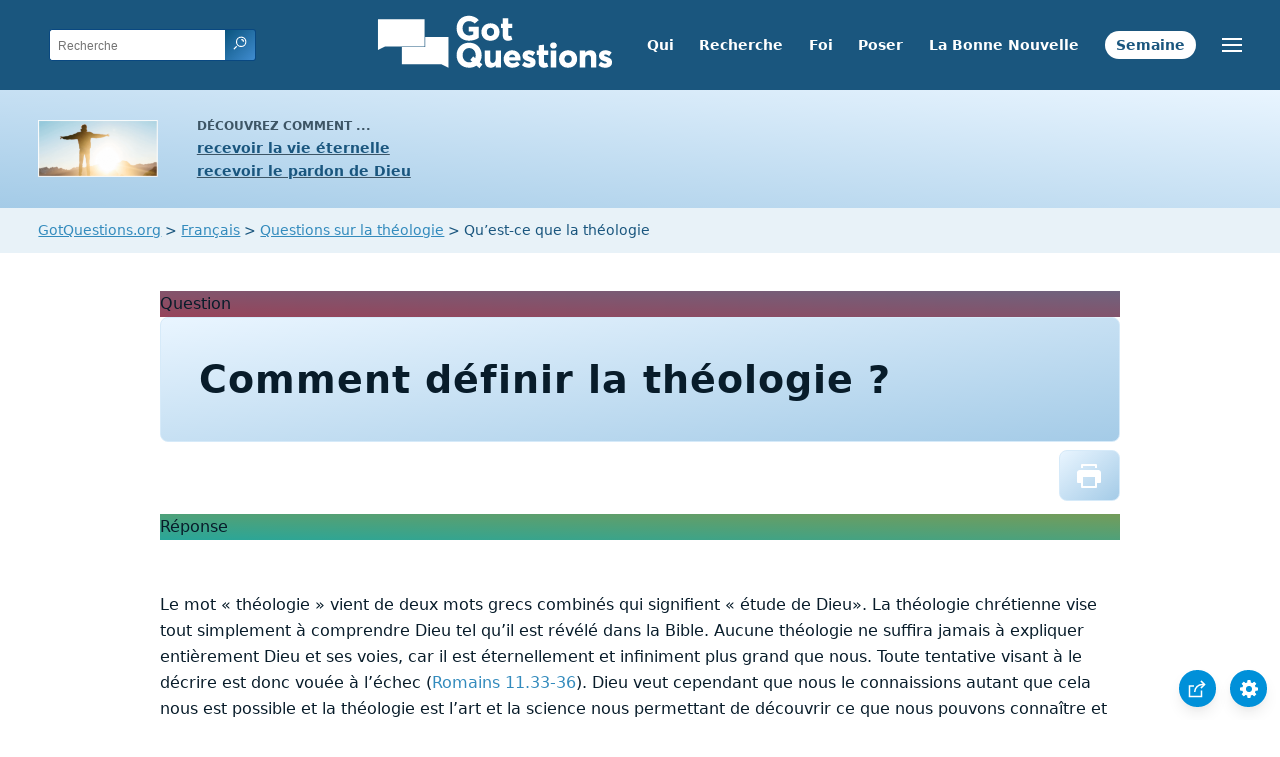

--- FILE ---
content_type: text/html
request_url: https://www.gotquestions.org/Francais/Quest-theologie.html
body_size: 4537
content:
<!doctype html>
<html lang="fr">
<head>
<title>Comment définir la théologie ?</title>
<META name="keywords" itemprop="keywords" content="Qu’est-ce que la théologie"><META name="description" itemprop="description" property="og:description" content="Comment définir la théologie ? Pourquoi est-il si important d’étudier la théologie ?">
<meta charset="utf-8">
<meta name="viewport" content="width=device-width, initial-scale=1, user-scalable=no">
<link rel="stylesheet" type="text/css" href="https://www.gotquestions.org/style.css">
<link rel="image_src" itemprop="image" href="https://www.gotquestions.org/images/GQimage.jpg">
<meta property="og:image" content="https://www.gotquestions.org/images/GQimage.jpg">
<meta property="og:site_name" content="GotQuestions.org/Francais">
<meta property="og:type" content="article">
<link rel="canonical" itemprop="url" href="https://www.gotquestions.org/Francais/Quest-theologie.html">
<meta property="og:url" content="https://www.gotquestions.org/Francais/Quest-theologie.html">
<script async src="https://www.googletagmanager.com/gtag/js?id=G-M7EVHFDMSZ"></script>
<script>
  window.dataLayer = window.dataLayer || [];
  function gtag(){dataLayer.push(arguments);}
  gtag('js', new Date());
  gtag('config', 'G-M7EVHFDMSZ');
</script>
</head>
<body data-site-theme="light">
<div class="fixed-button settings box-shadow"><img src="https://www.gotquestions.org/img/cogwheel.svg" alt="settings icon" onclick="settingsMenu(this)"></div>
<div class="fixed-button sharebutton box-shadow"><img src="https://www.gotquestions.org/img/share.svg" alt="share icon" onclick="shareMenu(this)"></div>
<header class="gradient-to-b" style="--color-start: var(--bgcolor-header-start);  --color-end: var(--bgcolor-header-end);">
<div class="searchbox desktop-show"><div class="search"><div class='gq-ac-placeholder header'></div></div></div>
<div class="logo-wrap"><a href="https://www.gotquestions.org/Francais" class="logo"><img src="https://www.gotquestions.org/img/logo_2025_INTL.svg" alt="Réponses à des questions bibliques"></a></div>
<nav>
<ul>
<li><a href="Qui-sommes-nous.html">Qui</a></li>
<li><a href="rechercher.html">Recherche</a></li>
<li><a href="Confession-de-Foi.html">Foi</a></li>
<li><a href="questions-Bible.html">Poser</a></li>
<li><a href="Bonnes-Nouvelles.html">La Bonne Nouvelle</a></li>
<li><a href="question-semaine.html">Semaine</a></li>
</ul>
<ul class="extra-menu modal-menu box-shadow">
<li class="mobile-show flex-half"><a href="Qui-sommes-nous.html">Qui</a></li>
<li class="mobile-show flex-half"><a href="rechercher.html">Recherche</a></li>
<li class="mobile-show flex-half"><a href="Confession-de-Foi.html">Foi</a></li>
<li class="mobile-show flex-half"><a href="questions-Bible.html">Poser</a></li>
<li class="mobile-show flex-half"><a href="Bonnes-Nouvelles.html">La Bonne Nouvelle</a></li>
<li><a href="Questions-tres-importantes.html">Questions très importantes</a></li>
<li><a href="Questions-frequemment-posees.html">Questions les plus fréquemment posées</a></li>
<li class="mobile-show donate"><a href="Bonnes-Nouvelles.html">La Bonne Nouvelle</a></li>
<li class="mobile-show donate"><a href="question-semaine.html">Question de la Semaine</a></li>
</ul>
<ul class="settings-menu modal-menu box-shadow">
<li>
<div class="toggle-wrap">
<span>Claire</span><input type="checkbox" checked id="toggle" class="checkbox" onclick="toggleTheme(this)" /><label for="toggle" class="switch"></label><span>Sombre</span>
</div>
</li>
<li><label for="font">Famille de polices</label><select name="font" id="font" onchange="changeFont()"><option value="system-ui">Défaut</option><option value="Arial">Arial</option><option value="Verdana">Verdana</option><option value="Helvetica">Helvetica</option><option value="Tahoma">Tahoma</option><option value="Georgia">Georgia</option><option value="Times New Roman">Times New Roman</option></select></li>
<li><label for="lineheight">Hauteur de la ligne</label><select name="lineheight" id="lineheight" onchange="changeLineHeight()"><option value="1.4">Défaut</option><option value="1">1.0</option><option value="1.2">1.2</option><option value="1.5">1.5</option><option value="2">2</option></select></li>
<li><label for="fontsize">Taille de police</label><select name="fontsize" id="fontsize" onchange="changeFontSize()"><option value="1">Défaut</option><option value="1">1.0</option><option value="1.2">1.2</option><option value="1.5">1.5</option><option value="2">2</option></select></li>
</ul>
<ul class="final-menu modal-menu box-shadow">
<li><a href="https://www.facebook.com/sharer.php?u=https://www.gotquestions.org/" class="fb" title="Partager sur Facebook"><img src="https://www.gotquestions.org/img/logo-fb-simple.svg" alt="Facebook icon">Facebook</a></li>
<li><a href="http://twitter.com/share?url=https://www.gotquestions.org/" class="tw" title="Partager sur Twitter"><img src="https://www.gotquestions.org/img/logo-twitter.svg" alt="Twitter icon">Twitter</a></li>
<li><a href="https://pinterest.com/pin/create/link/?url=https://www.gotquestions.org/" class="pi" title="Partager sur Pinterest"><img src="https://www.gotquestions.org/img/logo-pinterest.svg" alt="Pinterest icon">Pinterest</a></li>
<li><a class="SendEmail" href="" title="Partagez cette page par e-mail"><img src="https://www.gotquestions.org/img/letter.svg" alt="Email icon">Email</a></li>
</ul>
<img src="https://www.gotquestions.org/img/menu.svg" class="menu-icon" alt="Menu icon" onclick="extraMenu(this)">
</nav>
</header>
<div class="featured gradient-to-tr" style="--color-start: var(--bgcolor-featured-start); --color-end: var(--bgcolor-featured-end)">
<div class="featured-left">
<h5>Découvrez comment ...</h5>
<h4><a href="Vie-Eternelle.html">recevoir la vie éternelle</a></h4>
<h4><a href="Recevoir-pardon-Dieu.html">recevoir le pardon de Dieu</a></h4>
</div>
<div class="featured-right">
<div class="desktop-hide gq-YT"><a href="https://www.youtube.com/@gotquestions.org-francais" target="_blank"><img src="https://www.gotquestions.org/img/GQ-YT.png"></a></div>
</div>
</div>
<main><div class="breadcrumb-wrapper">
<span class="breadcrumb" itemscope itemtype="http://schema.org/BreadcrumbList"><span itemprop="itemListElement" itemscope itemtype="http://schema.org/ListItem"><a itemprop="item" href="https://www.gotquestions.org"><span itemprop="name">GotQuestions.org</span></a><meta itemprop="position" content="1"></span> &#62; <span itemprop="itemListElement" itemscope itemtype="http://schema.org/ListItem"><a itemprop="item" href="https://www.gotquestions.org/Francais"><span itemprop="name">Français</span></a><meta itemprop="position" content="2"></span> &#62; <span itemprop="itemListElement" itemscope itemtype="http://schema.org/ListItem"><a itemprop="item" href="https://www.gotquestions.org/Francais/Questions-sur-theologie.html"><span itemprop="name">Questions sur la théologie</span></a><meta itemprop="position" content="3"></span> &#62; Qu’est-ce que la théologie</span></div>
<section class="content-wrap gradient-to-b" style="--color-start: var(--bgcolor-content-start); --color-end: var(--bgcolor-content-end);" ><div class="content">
<div class="label gradient-to-tr" style="--color-start: #96445a; --color-end: #6f637e;">Question</div>
<h1><span itemprop="name headline" property="og:title">Comment définir la théologie ?</span></h1>
<div class="actions-wrap"><div class="actions">
<a href="Printer/Quest-theologie-PF.html"><img class="questionInteract" src="https://www.gotquestions.org/img/print.svg"></a>
</div></div>
<span itemprop="articleBody">
<div class="label  gradient-to-tr" style="--color-start: #29a699; --color-end: #749c5a;">Réponse</div><br><br>
Le mot « théologie » vient de deux mots grecs combinés qui signifient « étude de Dieu». La théologie chrétienne vise tout simplement à comprendre Dieu tel qu’il est révélé dans la Bible. Aucune théologie ne suffira jamais à expliquer entièrement Dieu et ses voies, car il est éternellement et infiniment plus grand que nous. Toute tentative visant à le décrire est donc vouée à l’échec (Romains 11.33-36). Dieu veut cependant que nous le connaissions autant que cela nous est possible et la théologie est l’art et la science nous permettant de découvrir ce que nous pouvons connaître et comprendre de lui, d’une manière cohérente et accessible. Certaines personnes évitent la théologie parce qu’elles y voient une source de division, mais une théologie bien comprise est plutôt source d’unité. Une théologie correcte, biblique, est une bonne chose : elle nous enseigne la Parole de Dieu (2 Timothée 3.16-17). <br><br>
Étudier la théologie revient donc à approfondir la Parole de Dieu pour découvrir ce qu’il nous a révélé à son sujet. Ce faisant, nous apprenons à le connaître comme le Créateur, le Soutien et le Juge de toutes choses. Il est l’Alpha et l’Oméga, le commencement et la fin de toutes choses. Quand Moïse a demandé qui l’envoyait vers le Pharaon, Dieu a répondu : « JE SUIS CELUI QUI SUIS. » (Exode 3.14) Le nom « JE SUIS » indique qu’il est doté d’une personnalité. Il a un nom, tout comme il a donné leurs noms aux autres êtres. Le nom « JE SUIS » décrit une personnalité libre, chargée de sens et autosuffisante. Dieu n’est pas une force éthérique ou une énergie cosmique : il est un être tout-puissant, qui existe par lui-même et s’autodétermine, doté d’un esprit et d’une volonté, un Dieu « personnel » qui s’est révélé à l’humanité par sa Parole et son Fils Jésus-Christ. <br><br>
Étudier la théologie permet de mieux connaître Dieu afin de pouvoir le glorifier par notre amour et de notre obéissance. Remarquez ici l’ordre de progression : nous devons d’abord apprendre à le connaître avant de pouvoir l’aimer et nous devons d’abord l’aimer avant de vouloir lui obéir. Par conséquent, nos vies sont incommensurablement enrichies par le réconfort et l’espérance qu’il apporte à ceux qui le connaissent, l’aiment et lui obéissent. Une théologie déficiente et une compréhension superficielle et erronée de Dieu ne pourront que nuire à nos vies au lieu de nous apporter le réconfort et l’espérance auxquels nous aspirons. Connaître Dieu est d’une importance cruciale. Essayer de vivre dans ce monde sans connaître Dieu est un fléau que nous nous infligeons à nous-mêmes. Le monde est un lieu de souffrance et la vie y est décevante et désagréable. En rejetant la théologie, vous vous condamnez vous-même à une vie vide de sens. Sans théologie, nous gaspillons nos vies et perdons nos âmes. <br><br>
Tous les chrétiens devraient se passionner pour la théologie, l’étude intense et personnelle de Dieu, afin d’apprendre à connaître, aimer et obéir à celui auprès de qui nous sommes appelés à vivre un bonheur éternel. <br><br>
</span><a href="https://www.gotquestions.org/what-is-theology.html">English</a><br><br>
<div class="related resources"><h4>Ressources d'Étude</h4>
<a target="_blank" rel="sponsored noopener" onClick="gtag('event', 'click', {'event_category':'engagement', 'event_label':'amzn'});" href="https://amzn.to/4lbyzRm">Bible d'étude Vie nouvelle Segond 21 par Société biblique de Genève</a><br><br>
<a target="_blank" rel="sponsored noopener" onClick="gtag('event', 'click', {'event_category':'engagement', 'event_label':'amzn'});" href="https://amzn.to/4evTEmV">Bible d'étude version du Semeur par Excelsis</a><br><br>
<a target="_blank" rel="sponsored noopener" onClick="gtag('event', 'click', {'event_category':'engagement', 'event_label':'amzn'});" href="https://amzn.to/44JZ1LY">Segond révisée "La Colombe", Bible d'étude de la foi réformée par R.C. Sproul</a>
</div>
<hr><br>
<center><strong class="return">
<a class="button-link box-shadow" href="https://www.gotquestions.org/Francais">Retour à la page d'accueil en français</a><br><br>
Comment définir la théologie ?</strong></center>
</div>
</section>
</section>
<section class="subscribe gradient-to-br" style="--color-start: #153c59; --color-end: #1b537c">
<div class="grid">
<div class="gradient-to-br box-shadow" style="--color-start: #2c6482; --color-end: #64547b">
<h5>Abonnez-vous à la</h5>
<h3>Question de la Semaine</h3>
<iframe src="qotw.htm" title="Question de la Semaine" frameborder="0" width="100%" height="100%"></iframe>
</div></div>
</section>
<section class="share gradient-to-b" style="--color-start: #073D60; --color-end: #0A3652;">
<span>Partager cette page</span>
<a href="https://www.facebook.com/sharer.php?u=https://www.gotquestions.org/" class="fb" title="Partager sur Facebook"><img src="https://www.gotquestions.org/img/logo-fb-simple.svg" alt="Facebook icon"></a>
<a href="http://twitter.com/share?url=https://www.gotquestions.org/" class="tw" title="Partager sur Twitter"><img src="https://www.gotquestions.org/img/logo-twitter.svg" alt="Twitter icon"></a>
<a target="_blank" href="https://www.youtube.com/@gotquestions.org-francais"><img src="https://www.gotquestions.org/img/logo-youtube.svg" alt="YouTube icon"></a>
<a href="https://pinterest.com/pin/create/link/?url=https://www.gotquestions.org/" class="pi" title="Partager sur Pinterest"><img src="https://www.gotquestions.org/img/logo-pinterest.svg" alt="Pinterest icon"></a>
<a class="SendEmail" href="" title="Partagez cette page par e-mail"><img src="https://www.gotquestions.org/img/letter.svg" alt="Email icon"></a>
</section>
</main>
<footer>
<div class="grid"><div>
<div class="logo"></div>
</div>
<div class="network">
</div>
<div class="apps">
<a href="https://apps.apple.com/us/app/got-questions/id366553550" target="_blank" rel="noopener" onClick="gtag('event', 'download', {'event_category':'engagement', 'event_label':'ios-app'});"><img src="https://www.gotquestions.org/img/apple-appstore.svg" class="appSource"></a>
<a href="https://play.google.com/store/apps/details?id=com.gotquestions.gqandapp" target="_blank" rel="noopener" onClick="gtag('event', 'download', {'event_category':'engagement', 'event_label':'android-app'});"><img src="https://www.gotquestions.org/img/google-play.svg" class="appSource"></a>
</div>
</div>
</footer>
<div class="bottom"><center>&copy; Copyright Got Questions Ministries</center></div>
<script src="gqscripts2021-FR.js"></script>
<script async defer src="https://bible-link.globalrize.org/plugin.js" data-language="fr" data-translation="lbs21" data-reference-color="#338BBD" data-excluded-elements="h1"></script>
</body>
</html>